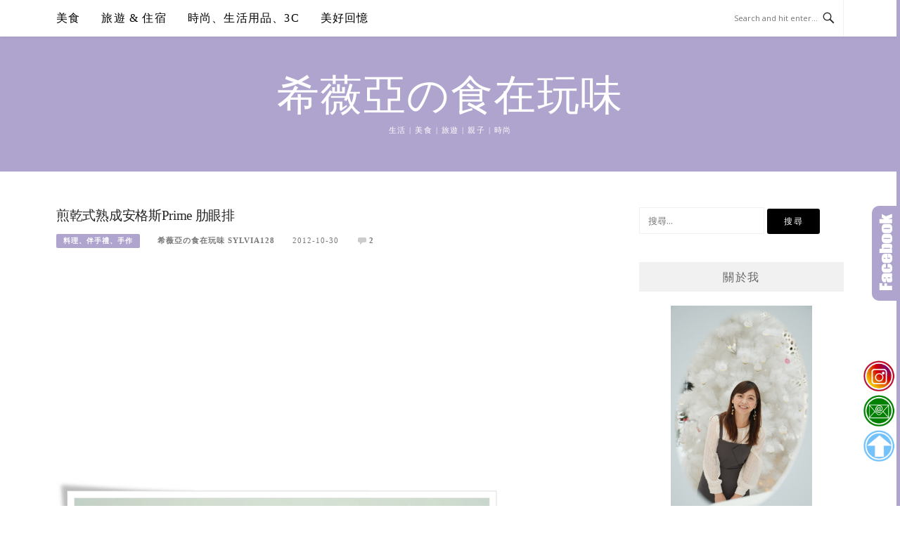

--- FILE ---
content_type: text/html; charset=UTF-8
request_url: https://sylvia128.com/post-64325295/
body_size: 20351
content:
<!DOCTYPE html>
<html lang="zh-TW">
<head>
<meta charset="UTF-8">
<meta name="viewport" content="width=device-width, initial-scale=1">
<link rel="profile" href="https://gmpg.org/xfn/11">
<link rel="pingback" href="https://sylvia128.com/xmlrpc.php">

<title>煎乾式熟成安格斯Prime 肋眼排 @希薇亞の食在玩味</title>
<meta name="description" content="煎乾式熟成安格斯Prime 肋眼排只要花一點時間，就可以煎出美味十足的牛排，使用集鮮的乾式熟成安格斯Prime 肋眼(9盎司)，可以做出與餐廳口感一樣的牛排，真的超級好吃～搭配馬鈴薯泥和雙色甜椒，perfect combo =)食材：美國安格斯Prime肋眼 1片蒜片 2粒「牛排調味」海鹽少許「牛排調味」黑胡椒少許「牛" >
<meta name="keywords" content="安格斯,安格斯Prime 肋眼排,料理、伴手禮、手作,煎乾式熟成安格斯Prime 肋眼排,煎乾式熟成牛肉,牛排,肋眼排,食譜" >
<link rel="canonical" href="https://sylvia128.com/post-64325295/">
<meta name="publisher"   content="希薇亞の食在玩味" >
<meta name="author"  content="希薇亞の食在玩味 sylvia128" >
<link rel="author" href="https://www.facebook.com/sylvia128/" >
<link rel="publisher" href="https://sylvia128.com" >
<META NAME="copyright" CONTENT="Copyright sylvia128.com All rights reserved.">
<link rel="icon" href="https://sylvia128.com/wp-content/uploads/2023/02/photo.jpg" type="image/jpeg" >
<link rel="apple-touch-icon" href="https://sylvia128.com/wp-content/uploads/2023/02/photo.jpg" type="image/jpeg" >
<meta property="og:locale" content="zh_TW" >
<meta property="og:type" content="article" >
<meta property="og:title" content="煎乾式熟成安格斯Prime 肋眼排 @希薇亞の食在玩味" >
<meta property="og:description" content="煎乾式熟成安格斯Prime 肋眼排只要花一點時間，就可以煎出美味十足的牛排，使用集鮮的乾式熟成安格斯Prime 肋眼(9盎司)，可以做出與餐廳口感一樣的牛排，真的超級好吃～搭配馬鈴薯泥和雙色甜椒，perfect combo =)食材：美國安格斯Prime肋眼 1片蒜片 2粒「牛排調味」海鹽少許「牛排調味」黑胡椒少許「牛" >
<meta property="og:url" content="https://sylvia128.com/post-64325295/" >
<meta property="og:site_name" content="希薇亞の食在玩味" >
<meta property="og:updated_time" content="2023-02-20T19:18:44+08:00" >
<meta property="og:image" content="https://sylvia128.com/wp-content/uploads/xuite/64325295-cover600.jpg" >
<meta property="og:image:secure_url"  content="https://sylvia128.com/wp-content/uploads/xuite/64325295-cover600.jpg" >
<meta property="og:image:width" content="600" data-dynamic="true" >
<meta property="og:image:height" content="315" data-dynamic="true">
<meta property="og:image:alt" content="煎乾式熟成安格斯Prime 肋眼排 @ 希薇亞の食在玩味" >
<meta property="og:see_also" content="https://sylvia128.com/post-584828337/">
<meta property="og:see_also" content="https://sylvia128.com/post-314325059/">
<meta property="og:see_also" content="https://sylvia128.com/post-53223997/">
<meta property="og:see_also" content="https://sylvia128.com/post-62563458/">
<meta property="og:see_also" content="https://sylvia128.com/post-60515021/">
<meta property="article:author" content="https://www.facebook.com/sylvia128/" >
<meta property="article:publisher" content="https://www.facebook.com/sylvia128/" >
<meta property="article:tag" content="安格斯" >
<meta property="article:tag" content="安格斯Prime 肋眼排" >
<meta property="article:tag" content="料理、伴手禮、手作" >
<meta property="article:tag" content="煎乾式熟成安格斯Prime 肋眼排" >
<meta property="article:tag" content="煎乾式熟成牛肉" >
<meta property="article:tag" content="牛排" >
<meta property="article:tag" content="肋眼排" >
<meta property="article:tag" content="食譜" >
<meta property="article:section" content="料理、伴手禮、手作" >
<meta property="article:published_time" content="2012-10-30T17:25:22+08:00" >
<meta property="article:modified_time" content="2023-02-20T19:18:44+08:00" >
<meta name="twitter:site" content="@希薇亞の食在玩味" >
<meta name="twitter:card" content="summary_large_image" >
<meta name="twitter:creator" content="https://www.facebook.com/sylvia128/" >
<meta name="twitter:description" content="煎乾式熟成安格斯Prime 肋眼排只要花一點時間，就可以煎出美味十足的牛排，使用集鮮的乾式熟成安格斯Prime 肋眼(9盎司)，可以做出與餐廳口感一樣的牛排，真的超級好吃～搭配馬鈴薯泥和雙色甜椒，perfect combo =)食材：美國安格斯Prime肋眼 1片蒜片 2粒「牛排調味」海鹽少許「牛排調味」黑胡椒少許「牛" >
<meta name="twitter:title" content="煎乾式熟成安格斯Prime 肋眼排 @希薇亞の食在玩味 @ 希薇亞の食在玩味" >
<meta name="twitter:image" content="https://sylvia128.com/wp-content/uploads/xuite/64325295-cover600.jpg" >
<!-----blogimove_preconnect-----><script type="module" src="https://www.gstatic.com/firebasejs/10.8.0/firebase-app.js"></script>
<script type="module" src="https://www.gstatic.com/firebasejs/10.8.0/firebase-messaging.js"></script>
<link rel="manifest" href="https://sylvia128.com/wp-content/plugins/blogimove/fcm/manifest.json">
<script type="module" src="https://sylvia128.com/wp-content/plugins/blogimove/fcm/firebase-script.js"></script>	<style>img:is([sizes="auto" i], [sizes^="auto," i]) { contain-intrinsic-size: 3000px 1500px }</style>
	<link rel='dns-prefetch' href='//fonts.googleapis.com' />
<link rel="alternate" type="application/rss+xml" title="訂閱《希薇亞の食在玩味》&raquo; 資訊提供" href="https://sylvia128.com/feed/" />
<link rel="alternate" type="application/rss+xml" title="訂閱《希薇亞の食在玩味》&raquo; 留言的資訊提供" href="https://sylvia128.com/comments/feed/" />
<link rel="alternate" type="application/rss+xml" title="訂閱《希薇亞の食在玩味 》&raquo;〈煎乾式熟成安格斯Prime 肋眼排〉留言的資訊提供" href="https://sylvia128.com/post-64325295/feed/" />
<script type="text/javascript">
/* <![CDATA[ */
window._wpemojiSettings = {"baseUrl":"https:\/\/s.w.org\/images\/core\/emoji\/15.1.0\/72x72\/","ext":".png","svgUrl":"https:\/\/s.w.org\/images\/core\/emoji\/15.1.0\/svg\/","svgExt":".svg","source":{"concatemoji":"https:\/\/sylvia128.com\/wp-includes\/js\/wp-emoji-release.min.js?ver=6.8.1"}};
/*! This file is auto-generated */
!function(i,n){var o,s,e;function c(e){try{var t={supportTests:e,timestamp:(new Date).valueOf()};sessionStorage.setItem(o,JSON.stringify(t))}catch(e){}}function p(e,t,n){e.clearRect(0,0,e.canvas.width,e.canvas.height),e.fillText(t,0,0);var t=new Uint32Array(e.getImageData(0,0,e.canvas.width,e.canvas.height).data),r=(e.clearRect(0,0,e.canvas.width,e.canvas.height),e.fillText(n,0,0),new Uint32Array(e.getImageData(0,0,e.canvas.width,e.canvas.height).data));return t.every(function(e,t){return e===r[t]})}function u(e,t,n){switch(t){case"flag":return n(e,"\ud83c\udff3\ufe0f\u200d\u26a7\ufe0f","\ud83c\udff3\ufe0f\u200b\u26a7\ufe0f")?!1:!n(e,"\ud83c\uddfa\ud83c\uddf3","\ud83c\uddfa\u200b\ud83c\uddf3")&&!n(e,"\ud83c\udff4\udb40\udc67\udb40\udc62\udb40\udc65\udb40\udc6e\udb40\udc67\udb40\udc7f","\ud83c\udff4\u200b\udb40\udc67\u200b\udb40\udc62\u200b\udb40\udc65\u200b\udb40\udc6e\u200b\udb40\udc67\u200b\udb40\udc7f");case"emoji":return!n(e,"\ud83d\udc26\u200d\ud83d\udd25","\ud83d\udc26\u200b\ud83d\udd25")}return!1}function f(e,t,n){var r="undefined"!=typeof WorkerGlobalScope&&self instanceof WorkerGlobalScope?new OffscreenCanvas(300,150):i.createElement("canvas"),a=r.getContext("2d",{willReadFrequently:!0}),o=(a.textBaseline="top",a.font="600 32px Arial",{});return e.forEach(function(e){o[e]=t(a,e,n)}),o}function t(e){var t=i.createElement("script");t.src=e,t.defer=!0,i.head.appendChild(t)}"undefined"!=typeof Promise&&(o="wpEmojiSettingsSupports",s=["flag","emoji"],n.supports={everything:!0,everythingExceptFlag:!0},e=new Promise(function(e){i.addEventListener("DOMContentLoaded",e,{once:!0})}),new Promise(function(t){var n=function(){try{var e=JSON.parse(sessionStorage.getItem(o));if("object"==typeof e&&"number"==typeof e.timestamp&&(new Date).valueOf()<e.timestamp+604800&&"object"==typeof e.supportTests)return e.supportTests}catch(e){}return null}();if(!n){if("undefined"!=typeof Worker&&"undefined"!=typeof OffscreenCanvas&&"undefined"!=typeof URL&&URL.createObjectURL&&"undefined"!=typeof Blob)try{var e="postMessage("+f.toString()+"("+[JSON.stringify(s),u.toString(),p.toString()].join(",")+"));",r=new Blob([e],{type:"text/javascript"}),a=new Worker(URL.createObjectURL(r),{name:"wpTestEmojiSupports"});return void(a.onmessage=function(e){c(n=e.data),a.terminate(),t(n)})}catch(e){}c(n=f(s,u,p))}t(n)}).then(function(e){for(var t in e)n.supports[t]=e[t],n.supports.everything=n.supports.everything&&n.supports[t],"flag"!==t&&(n.supports.everythingExceptFlag=n.supports.everythingExceptFlag&&n.supports[t]);n.supports.everythingExceptFlag=n.supports.everythingExceptFlag&&!n.supports.flag,n.DOMReady=!1,n.readyCallback=function(){n.DOMReady=!0}}).then(function(){return e}).then(function(){var e;n.supports.everything||(n.readyCallback(),(e=n.source||{}).concatemoji?t(e.concatemoji):e.wpemoji&&e.twemoji&&(t(e.twemoji),t(e.wpemoji)))}))}((window,document),window._wpemojiSettings);
/* ]]> */
</script>
<link rel='stylesheet' id='megamenu-wp-css' href='https://sylvia128.com/wp-content/plugins/easymega/style.css?ver=6.8.1' type='text/css' media='all' />
<style id='megamenu-wp-inline-css' type='text/css'>
.megamenu-wp-desktop #megamenu-wp-page .megamenu-wp .mega-item .mega-content li.mega-content-li { margin-top: 0px; }
</style>
<style id='wp-emoji-styles-inline-css' type='text/css'>

	img.wp-smiley, img.emoji {
		display: inline !important;
		border: none !important;
		box-shadow: none !important;
		height: 1em !important;
		width: 1em !important;
		margin: 0 0.07em !important;
		vertical-align: -0.1em !important;
		background: none !important;
		padding: 0 !important;
	}
</style>
<link rel='stylesheet' id='wp-block-library-css' href='https://sylvia128.com/wp-includes/css/dist/block-library/style.min.css?ver=6.8.1' type='text/css' media='all' />
<style id='wp-block-library-inline-css' type='text/css'>
.has-text-align-justify{text-align:justify;}
</style>
<style id='classic-theme-styles-inline-css' type='text/css'>
/*! This file is auto-generated */
.wp-block-button__link{color:#fff;background-color:#32373c;border-radius:9999px;box-shadow:none;text-decoration:none;padding:calc(.667em + 2px) calc(1.333em + 2px);font-size:1.125em}.wp-block-file__button{background:#32373c;color:#fff;text-decoration:none}
</style>
<link rel='stylesheet' id='mediaelement-css' href='https://sylvia128.com/wp-includes/js/mediaelement/mediaelementplayer-legacy.min.css?ver=4.2.17' type='text/css' media='all' />
<link rel='stylesheet' id='wp-mediaelement-css' href='https://sylvia128.com/wp-includes/js/mediaelement/wp-mediaelement.min.css?ver=6.8.1' type='text/css' media='all' />
<style id='global-styles-inline-css' type='text/css'>
:root{--wp--preset--aspect-ratio--square: 1;--wp--preset--aspect-ratio--4-3: 4/3;--wp--preset--aspect-ratio--3-4: 3/4;--wp--preset--aspect-ratio--3-2: 3/2;--wp--preset--aspect-ratio--2-3: 2/3;--wp--preset--aspect-ratio--16-9: 16/9;--wp--preset--aspect-ratio--9-16: 9/16;--wp--preset--color--black: #000000;--wp--preset--color--cyan-bluish-gray: #abb8c3;--wp--preset--color--white: #ffffff;--wp--preset--color--pale-pink: #f78da7;--wp--preset--color--vivid-red: #cf2e2e;--wp--preset--color--luminous-vivid-orange: #ff6900;--wp--preset--color--luminous-vivid-amber: #fcb900;--wp--preset--color--light-green-cyan: #7bdcb5;--wp--preset--color--vivid-green-cyan: #00d084;--wp--preset--color--pale-cyan-blue: #8ed1fc;--wp--preset--color--vivid-cyan-blue: #0693e3;--wp--preset--color--vivid-purple: #9b51e0;--wp--preset--gradient--vivid-cyan-blue-to-vivid-purple: linear-gradient(135deg,rgba(6,147,227,1) 0%,rgb(155,81,224) 100%);--wp--preset--gradient--light-green-cyan-to-vivid-green-cyan: linear-gradient(135deg,rgb(122,220,180) 0%,rgb(0,208,130) 100%);--wp--preset--gradient--luminous-vivid-amber-to-luminous-vivid-orange: linear-gradient(135deg,rgba(252,185,0,1) 0%,rgba(255,105,0,1) 100%);--wp--preset--gradient--luminous-vivid-orange-to-vivid-red: linear-gradient(135deg,rgba(255,105,0,1) 0%,rgb(207,46,46) 100%);--wp--preset--gradient--very-light-gray-to-cyan-bluish-gray: linear-gradient(135deg,rgb(238,238,238) 0%,rgb(169,184,195) 100%);--wp--preset--gradient--cool-to-warm-spectrum: linear-gradient(135deg,rgb(74,234,220) 0%,rgb(151,120,209) 20%,rgb(207,42,186) 40%,rgb(238,44,130) 60%,rgb(251,105,98) 80%,rgb(254,248,76) 100%);--wp--preset--gradient--blush-light-purple: linear-gradient(135deg,rgb(255,206,236) 0%,rgb(152,150,240) 100%);--wp--preset--gradient--blush-bordeaux: linear-gradient(135deg,rgb(254,205,165) 0%,rgb(254,45,45) 50%,rgb(107,0,62) 100%);--wp--preset--gradient--luminous-dusk: linear-gradient(135deg,rgb(255,203,112) 0%,rgb(199,81,192) 50%,rgb(65,88,208) 100%);--wp--preset--gradient--pale-ocean: linear-gradient(135deg,rgb(255,245,203) 0%,rgb(182,227,212) 50%,rgb(51,167,181) 100%);--wp--preset--gradient--electric-grass: linear-gradient(135deg,rgb(202,248,128) 0%,rgb(113,206,126) 100%);--wp--preset--gradient--midnight: linear-gradient(135deg,rgb(2,3,129) 0%,rgb(40,116,252) 100%);--wp--preset--font-size--small: 13px;--wp--preset--font-size--medium: 20px;--wp--preset--font-size--large: 36px;--wp--preset--font-size--x-large: 42px;--wp--preset--spacing--20: 0.44rem;--wp--preset--spacing--30: 0.67rem;--wp--preset--spacing--40: 1rem;--wp--preset--spacing--50: 1.5rem;--wp--preset--spacing--60: 2.25rem;--wp--preset--spacing--70: 3.38rem;--wp--preset--spacing--80: 5.06rem;--wp--preset--shadow--natural: 6px 6px 9px rgba(0, 0, 0, 0.2);--wp--preset--shadow--deep: 12px 12px 50px rgba(0, 0, 0, 0.4);--wp--preset--shadow--sharp: 6px 6px 0px rgba(0, 0, 0, 0.2);--wp--preset--shadow--outlined: 6px 6px 0px -3px rgba(255, 255, 255, 1), 6px 6px rgba(0, 0, 0, 1);--wp--preset--shadow--crisp: 6px 6px 0px rgba(0, 0, 0, 1);}:where(.is-layout-flex){gap: 0.5em;}:where(.is-layout-grid){gap: 0.5em;}body .is-layout-flex{display: flex;}.is-layout-flex{flex-wrap: wrap;align-items: center;}.is-layout-flex > :is(*, div){margin: 0;}body .is-layout-grid{display: grid;}.is-layout-grid > :is(*, div){margin: 0;}:where(.wp-block-columns.is-layout-flex){gap: 2em;}:where(.wp-block-columns.is-layout-grid){gap: 2em;}:where(.wp-block-post-template.is-layout-flex){gap: 1.25em;}:where(.wp-block-post-template.is-layout-grid){gap: 1.25em;}.has-black-color{color: var(--wp--preset--color--black) !important;}.has-cyan-bluish-gray-color{color: var(--wp--preset--color--cyan-bluish-gray) !important;}.has-white-color{color: var(--wp--preset--color--white) !important;}.has-pale-pink-color{color: var(--wp--preset--color--pale-pink) !important;}.has-vivid-red-color{color: var(--wp--preset--color--vivid-red) !important;}.has-luminous-vivid-orange-color{color: var(--wp--preset--color--luminous-vivid-orange) !important;}.has-luminous-vivid-amber-color{color: var(--wp--preset--color--luminous-vivid-amber) !important;}.has-light-green-cyan-color{color: var(--wp--preset--color--light-green-cyan) !important;}.has-vivid-green-cyan-color{color: var(--wp--preset--color--vivid-green-cyan) !important;}.has-pale-cyan-blue-color{color: var(--wp--preset--color--pale-cyan-blue) !important;}.has-vivid-cyan-blue-color{color: var(--wp--preset--color--vivid-cyan-blue) !important;}.has-vivid-purple-color{color: var(--wp--preset--color--vivid-purple) !important;}.has-black-background-color{background-color: var(--wp--preset--color--black) !important;}.has-cyan-bluish-gray-background-color{background-color: var(--wp--preset--color--cyan-bluish-gray) !important;}.has-white-background-color{background-color: var(--wp--preset--color--white) !important;}.has-pale-pink-background-color{background-color: var(--wp--preset--color--pale-pink) !important;}.has-vivid-red-background-color{background-color: var(--wp--preset--color--vivid-red) !important;}.has-luminous-vivid-orange-background-color{background-color: var(--wp--preset--color--luminous-vivid-orange) !important;}.has-luminous-vivid-amber-background-color{background-color: var(--wp--preset--color--luminous-vivid-amber) !important;}.has-light-green-cyan-background-color{background-color: var(--wp--preset--color--light-green-cyan) !important;}.has-vivid-green-cyan-background-color{background-color: var(--wp--preset--color--vivid-green-cyan) !important;}.has-pale-cyan-blue-background-color{background-color: var(--wp--preset--color--pale-cyan-blue) !important;}.has-vivid-cyan-blue-background-color{background-color: var(--wp--preset--color--vivid-cyan-blue) !important;}.has-vivid-purple-background-color{background-color: var(--wp--preset--color--vivid-purple) !important;}.has-black-border-color{border-color: var(--wp--preset--color--black) !important;}.has-cyan-bluish-gray-border-color{border-color: var(--wp--preset--color--cyan-bluish-gray) !important;}.has-white-border-color{border-color: var(--wp--preset--color--white) !important;}.has-pale-pink-border-color{border-color: var(--wp--preset--color--pale-pink) !important;}.has-vivid-red-border-color{border-color: var(--wp--preset--color--vivid-red) !important;}.has-luminous-vivid-orange-border-color{border-color: var(--wp--preset--color--luminous-vivid-orange) !important;}.has-luminous-vivid-amber-border-color{border-color: var(--wp--preset--color--luminous-vivid-amber) !important;}.has-light-green-cyan-border-color{border-color: var(--wp--preset--color--light-green-cyan) !important;}.has-vivid-green-cyan-border-color{border-color: var(--wp--preset--color--vivid-green-cyan) !important;}.has-pale-cyan-blue-border-color{border-color: var(--wp--preset--color--pale-cyan-blue) !important;}.has-vivid-cyan-blue-border-color{border-color: var(--wp--preset--color--vivid-cyan-blue) !important;}.has-vivid-purple-border-color{border-color: var(--wp--preset--color--vivid-purple) !important;}.has-vivid-cyan-blue-to-vivid-purple-gradient-background{background: var(--wp--preset--gradient--vivid-cyan-blue-to-vivid-purple) !important;}.has-light-green-cyan-to-vivid-green-cyan-gradient-background{background: var(--wp--preset--gradient--light-green-cyan-to-vivid-green-cyan) !important;}.has-luminous-vivid-amber-to-luminous-vivid-orange-gradient-background{background: var(--wp--preset--gradient--luminous-vivid-amber-to-luminous-vivid-orange) !important;}.has-luminous-vivid-orange-to-vivid-red-gradient-background{background: var(--wp--preset--gradient--luminous-vivid-orange-to-vivid-red) !important;}.has-very-light-gray-to-cyan-bluish-gray-gradient-background{background: var(--wp--preset--gradient--very-light-gray-to-cyan-bluish-gray) !important;}.has-cool-to-warm-spectrum-gradient-background{background: var(--wp--preset--gradient--cool-to-warm-spectrum) !important;}.has-blush-light-purple-gradient-background{background: var(--wp--preset--gradient--blush-light-purple) !important;}.has-blush-bordeaux-gradient-background{background: var(--wp--preset--gradient--blush-bordeaux) !important;}.has-luminous-dusk-gradient-background{background: var(--wp--preset--gradient--luminous-dusk) !important;}.has-pale-ocean-gradient-background{background: var(--wp--preset--gradient--pale-ocean) !important;}.has-electric-grass-gradient-background{background: var(--wp--preset--gradient--electric-grass) !important;}.has-midnight-gradient-background{background: var(--wp--preset--gradient--midnight) !important;}.has-small-font-size{font-size: var(--wp--preset--font-size--small) !important;}.has-medium-font-size{font-size: var(--wp--preset--font-size--medium) !important;}.has-large-font-size{font-size: var(--wp--preset--font-size--large) !important;}.has-x-large-font-size{font-size: var(--wp--preset--font-size--x-large) !important;}
:where(.wp-block-post-template.is-layout-flex){gap: 1.25em;}:where(.wp-block-post-template.is-layout-grid){gap: 1.25em;}
:where(.wp-block-columns.is-layout-flex){gap: 2em;}:where(.wp-block-columns.is-layout-grid){gap: 2em;}
:root :where(.wp-block-pullquote){font-size: 1.5em;line-height: 1.6;}
</style>
<link rel='stylesheet' id='blogimove-static-style-css' href='https://sylvia128.com/wp-content/plugins/blogimove/blogimove-static-style.css?ver=1.1' type='text/css' media='all' />
<link rel='stylesheet' id='kk-star-ratings-css' href='https://sylvia128.com/wp-content/plugins/kk-star-ratings/src/core/public/css/kk-star-ratings.min.css?ver=5.4.10.2' type='text/css' media='all' />
<link rel='stylesheet' id='dashicons-css' href='https://sylvia128.com/wp-includes/css/dashicons.min.css?ver=6.8.1' type='text/css' media='all' />
<link rel='stylesheet' id='post-views-counter-frontend-css' href='https://sylvia128.com/wp-content/plugins/post-views-counter/css/frontend.min.css?ver=1.3.12' type='text/css' media='all' />
<link rel='stylesheet' id='boston-fonts-css' href='https://fonts.googleapis.com/css?family=Open+Sans%3A300%2C300i%2C400%2C400i%2C600%2C600i%2C700%2C700i%7CPlayfair+Display%3A400%2C400i%2C700%2C700i&#038;subset=latin%2Clatin-ext' type='text/css' media='all' />
<link rel='stylesheet' id='boston-style-css' href='https://sylvia128.com/wp-content/themes/boston/style.css?ver=6.8.1' type='text/css' media='all' />
<style id='boston-style-inline-css' type='text/css'>
.archive__layout1 .entry-more a:hover {
    border-color: #afa4ce;
    background: #afa4ce;
}
a.entry-category {
    background: #afa4ce;
}
.entry-content a, .comment-content a,
.sticky .entry-title:before,
.search-results .page-title span,
.widget_categories li a,
.footer-widget-area a {
	color: #afa4ce;
}
.entry-footer a {
	color: #afa4ce;
}
@media (min-width: 992px) {
	.main-navigation .current_page_item > a,
	.main-navigation .current-menu-item > a,
	.main-navigation .current_page_ancestor > a,
	.main-navigation .current-menu-ancestor > a {
		color: #afa4ce;
	}
}
</style>
<link rel='stylesheet' id='genericons-css' href='https://sylvia128.com/wp-content/plugins/jetpack/_inc/genericons/genericons/genericons.css?ver=3.1' type='text/css' media='all' />
<link rel='stylesheet' id='boston-norwester-font-css' href='https://sylvia128.com/wp-content/themes/boston/assets/css/font-norwester.css?ver=6.8.1' type='text/css' media='all' />
<link rel='stylesheet' id='jetpack_css-css' href='https://sylvia128.com/wp-content/plugins/jetpack/css/jetpack.css?ver=11.8.4' type='text/css' media='all' />
<link rel='stylesheet' id='dtree.css-css' href='https://sylvia128.com/wp-content/plugins/wp-dtree-30/wp-dtree.min.css?ver=4.4.5' type='text/css' media='all' />
<script type="text/javascript" src="https://sylvia128.com/wp-includes/js/jquery/jquery.min.js?ver=3.7.1" id="jquery-core-js"></script>
<script type="text/javascript" src="https://sylvia128.com/wp-includes/js/jquery/jquery-migrate.min.js?ver=3.4.1" id="jquery-migrate-js"></script>
<script type="text/javascript" id="dtree-js-extra">
/* <![CDATA[ */
var WPdTreeSettings = {"animate":"1","duration":"250","imgurl":"https:\/\/sylvia128.com\/wp-content\/plugins\/wp-dtree-30\/"};
/* ]]> */
</script>
<script type="text/javascript" src="https://sylvia128.com/wp-content/plugins/wp-dtree-30/wp-dtree.min.js?ver=4.4.5" id="dtree-js"></script>
<link rel="https://api.w.org/" href="https://sylvia128.com/wp-json/" /><link rel="alternate" title="JSON" type="application/json" href="https://sylvia128.com/wp-json/wp/v2/posts/1168" /><link rel="EditURI" type="application/rsd+xml" title="RSD" href="https://sylvia128.com/xmlrpc.php?rsd" />
<link rel='shortlink' href='https://sylvia128.com/?p=1168' />
<link rel="alternate" title="oEmbed (JSON)" type="application/json+oembed" href="https://sylvia128.com/wp-json/oembed/1.0/embed?url=https%3A%2F%2Fsylvia128.com%2Fpost-64325295%2F" />
<link rel="alternate" title="oEmbed (XML)" type="text/xml+oembed" href="https://sylvia128.com/wp-json/oembed/1.0/embed?url=https%3A%2F%2Fsylvia128.com%2Fpost-64325295%2F&#038;format=xml" />
<link rel="preload" fetchpriority="high" href="https://sylvia128.com/wp-content/plugins/blogimove/blogimove.css" as="style" id="blogimove-css" type="text/css" media="all" onload="this.onload=null;this.rel='stylesheet'"><noscript><link rel='stylesheet' id='blogimove-css'  href='https://sylvia128.com/wp-content/plugins/blogimove/blogimove.css' type='text/css' media='all' /></noscript><style type="text/css" >.blogimove_hotpost_box-4:hover{box-shadow: 0 0 2px 1px #aface4;}.blogimove_hotpost_box_text-5:after {background: #aface4;}a:hover .blogimove_hotpost_box_text-5{color: #fafafa;}/*字體設定*/
body,.site-branding a{font-family:微軟正黑體;}  
h1,h2,h3,h4,h5,h6 {font-family: "微軟正黑體","Playfair Display", "Open Sans", Georgia, serif;}

/*圖片滿版設定*/
.entry-content img,.entry-thumbnail img{
max-width:100%;
height: auto;
margin-top:5px;
margin-bottom:5px;
}
.entry-thumbnail img{width:100%;}/*精選圖片滿版*/

/*文章內文字體大小設定*/
.entry-content { font-size:1rem;}
/*文章標題字體大小設定*/
.entry-title,.entry-title a{font-size:1.2rem;font-family:微軟正黑體;}


/*網站標題背景顏色設定*/
.site-branding {background-color:#AFA4CE;color:white;}/*橫幅*/
.site-branding a,.site-branding a:hover,.site-branding a:active{color:white;}

.site-title {font-family:微軟正黑體;}/*標題*/
.site-description {font-size:1rem;}/*副標*/
/*側欄小工具視覺設定*/
.widget-title {font-size:1rem}

/*首頁「繼續閱讀」視覺設定*/
.entry-more{color:white;}
.entry-more a:before{content:'繼續閱讀 ';}
.entry-more a{background-color:#AFA4CE;color:white;}
.entry-more a:visited{background-color:#AFA4CE;color: white;}
.entry-more a:link{background-color:#AFA4CE;color: white;}
.entry-more a:hover{background-color:white;color:#AFA4CE;}
/*
.widget-title {background-image:url('');color: black;}
.site-branding {height:360px; padding-top:0px;}
.site-title {visibility: hidden;z-index:1;}
.site-description {visibility: hidden;}
*/

/*內文H2設定*/
.entry-content h2,.post-content h2
{
background-color:#AFA4CE; /* 背景顏色 #eeeeee */
border-left:5px solid gray; /*左側框線寬度(5px)、顏色(green)*/
padding:5px;/*內距(5px)*/
vertical-align:middle; /*垂直置中*/
color:white;font-family:微軟正黑體;/*字顏色*/
font-size:1.2rem;
}
.entry-content h2 a,.post-content h2 a{color:white;}/*內容H2連結顏色*/
/*章節連結*/
.blogimove-blockquote { border:#FF9800 5px solid; border-radius: 30px;background:#AFA4CE; margin:10px;width:100%;}


.featured_posts h2,.featured_posts header{visibility: hidden;background-color: transparent;} /*隱藏精選文章標題*/
/*.featured_posts h2 a{font-size:1rem;}*//*精選文章標題*/
.container {  max-width: 1200px;}  /*網頁內容寬度*/
@media (min-width: 700px) { .content-area {max-width: 900px;}} /*網頁內文寬度*/
.menu  a{font-size:1rem;}  /*選單字體*/
.entry-summary {font-size:1rem;}/*首頁文章摘要文字*/
</style><script type="application/ld+json">{
    "@context": "https://schema.org/",
    "@type": "CreativeWorkSeries",
    "name": "煎乾式熟成安格斯Prime 肋眼排",
    "aggregateRating": {
        "@type": "AggregateRating",
        "ratingValue": "5",
        "bestRating": "5",
        "ratingCount": "1"
    }
}</script>	<style>img#wpstats{display:none}</style>
		
<!-- Global site tag (gtag.js) - Google Analytics V4 -->
<script async src="https://www.googletagmanager.com/gtag/js?id=G-DMRH4BTSVJ"></script>
<script>
  window.dataLayer = window.dataLayer || [];
  function gtag(){dataLayer.push(arguments);}
  gtag('js', new Date());
  gtag('config', 'G-DMRH4BTSVJ');</script>

<!-- Global site tag (gtag.js) - Google Analytics -->
<script async src="https://www.googletagmanager.com/gtag/js?id=G-TP0LKPNY03"></script>
<script>
  window.dataLayer = window.dataLayer || [];
  function gtag(){dataLayer.push(arguments);}
  gtag('js', new Date());
  gtag('config', 'G-TP0LKPNY03');</script>
<script async src="https://pagead2.googlesyndication.com/pagead/js/adsbygoogle.js?client=ca-pub-5398015631621584" crossorigin="anonymous"></script>
</head>

<body class="wp-singular post-template-default single single-post postid-1168 single-format-standard wp-theme-boston right-layout"><div id="fb-root"></div>
<script async defer crossorigin="anonymous" src="https://connect.facebook.net/zh_TW/sdk.js#xfbml=1&version=v22.0" nonce="ZNdl5xVO"></script>
<div id="page" class="site">
	<a class="skip-link screen-reader-text" href="#main">Skip to content</a>

	<header id="masthead" class="site-header" role="banner">
		<div class="site-topbar">
			<div class="container">
				<nav id="site-navigation" class="main-navigation" role="navigation">
					<button class="menu-toggle" aria-controls="primary-menu" aria-expanded="false">Menu</button>
					<div class="menu-%e4%b8%bb%e9%81%b8%e5%96%ae-container"><ul id="primary-menu" class="menu"><li id="menu-item-3777" class="menu-item menu-item-type-taxonomy menu-item-object-category current-post-ancestor menu-item-has-children menu-item-3777"><a href="https://sylvia128.com/category/628480/">美食</a>
<ul class="sub-menu">
	<li id="menu-item-3778" class="menu-item menu-item-type-taxonomy menu-item-object-category menu-item-3778"><a href="https://sylvia128.com/category/628480/3205500/">咖啡館、早午餐、下午茶、甜點、輕食</a></li>
	<li id="menu-item-3779" class="menu-item menu-item-type-taxonomy menu-item-object-category menu-item-3779"><a href="https://sylvia128.com/category/628480/11311327/">無菜單料理</a></li>
	<li id="menu-item-3780" class="menu-item menu-item-type-taxonomy menu-item-object-category menu-item-3780"><a href="https://sylvia128.com/category/628480/3205504/">美墨式：漢堡、排、披薩、輕食類</a></li>
	<li id="menu-item-3781" class="menu-item menu-item-type-taxonomy menu-item-object-category menu-item-3781"><a href="https://sylvia128.com/category/628480/3205503/">義法式：義大利麵、燉飯、披薩、排、酒館類</a></li>
	<li id="menu-item-3782" class="menu-item menu-item-type-taxonomy menu-item-object-category menu-item-3782"><a href="https://sylvia128.com/category/628480/3205502/">日韓式：拉麵、鐵板燒、烤肉、居酒屋</a></li>
	<li id="menu-item-3783" class="menu-item menu-item-type-taxonomy menu-item-object-category menu-item-3783"><a href="https://sylvia128.com/category/628480/6902793/">日韓式：火鍋、吃到飽</a></li>
	<li id="menu-item-3784" class="menu-item menu-item-type-taxonomy menu-item-object-category menu-item-3784"><a href="https://sylvia128.com/category/628480/3205501/">中式、川式、港式</a></li>
	<li id="menu-item-3785" class="menu-item menu-item-type-taxonomy menu-item-object-category menu-item-3785"><a href="https://sylvia128.com/category/628480/6902757/">越南、泰式、南洋、印度料理</a></li>
	<li id="menu-item-3786" class="menu-item menu-item-type-taxonomy menu-item-object-category menu-item-3786"><a href="https://sylvia128.com/category/628480/6136814/">親子餐廳、親子館</a></li>
	<li id="menu-item-3787" class="menu-item menu-item-type-taxonomy menu-item-object-category menu-item-3787"><a href="https://sylvia128.com/category/628480/3254702/">夜市、小吃、速食、平價美食</a></li>
	<li id="menu-item-3788" class="menu-item menu-item-type-taxonomy menu-item-object-category current-post-ancestor current-menu-parent current-post-parent menu-item-3788"><a href="https://sylvia128.com/category/628480/3205499/">料理、伴手禮、手作</a></li>
	<li id="menu-item-3789" class="menu-item menu-item-type-taxonomy menu-item-object-category menu-item-3789"><a href="https://sylvia128.com/category/628480/799266/">異國料理</a></li>
</ul>
</li>
<li id="menu-item-3790" class="menu-item menu-item-type-taxonomy menu-item-object-category menu-item-has-children menu-item-3790"><a href="https://sylvia128.com/category/521856/">旅遊 &amp; 住宿</a>
<ul class="sub-menu">
	<li id="menu-item-3791" class="menu-item menu-item-type-taxonomy menu-item-object-category menu-item-3791"><a href="https://sylvia128.com/category/521856/6190208/">旅館飯店民宿住宿</a></li>
	<li id="menu-item-3792" class="menu-item menu-item-type-taxonomy menu-item-object-category menu-item-3792"><a href="https://sylvia128.com/category/521856/11190168/">澎湖</a></li>
	<li id="menu-item-3793" class="menu-item menu-item-type-taxonomy menu-item-object-category menu-item-3793"><a href="https://sylvia128.com/category/521856/2977024/">台北</a></li>
	<li id="menu-item-3794" class="menu-item menu-item-type-taxonomy menu-item-object-category menu-item-3794"><a href="https://sylvia128.com/category/521856/11255540/">基隆</a></li>
	<li id="menu-item-3795" class="menu-item menu-item-type-taxonomy menu-item-object-category menu-item-3795"><a href="https://sylvia128.com/category/521856/9743492/">苗栗、桃園、新竹</a></li>
	<li id="menu-item-3796" class="menu-item menu-item-type-taxonomy menu-item-object-category menu-item-3796"><a href="https://sylvia128.com/category/521856/7150755/">宜蘭</a></li>
	<li id="menu-item-3797" class="menu-item menu-item-type-taxonomy menu-item-object-category menu-item-3797"><a href="https://sylvia128.com/category/521856/11070016/">花蓮</a></li>
	<li id="menu-item-3798" class="menu-item menu-item-type-taxonomy menu-item-object-category menu-item-3798"><a href="https://sylvia128.com/category/521856/2876894/">台中</a></li>
	<li id="menu-item-3799" class="menu-item menu-item-type-taxonomy menu-item-object-category menu-item-3799"><a href="https://sylvia128.com/category/521856/5466874/">南投</a></li>
	<li id="menu-item-3800" class="menu-item menu-item-type-taxonomy menu-item-object-category menu-item-3800"><a href="https://sylvia128.com/category/521856/2901537/">高雄</a></li>
	<li id="menu-item-3801" class="menu-item menu-item-type-taxonomy menu-item-object-category menu-item-3801"><a href="https://sylvia128.com/category/521856/10314066/">China 中國</a></li>
	<li id="menu-item-3802" class="menu-item menu-item-type-taxonomy menu-item-object-category menu-item-3802"><a href="https://sylvia128.com/category/521856/2944247/">HK、Macau 香港澳門</a></li>
	<li id="menu-item-3803" class="menu-item menu-item-type-taxonomy menu-item-object-category menu-item-3803"><a href="https://sylvia128.com/category/521856/10946865/">Korea 韓國</a></li>
	<li id="menu-item-3804" class="menu-item menu-item-type-taxonomy menu-item-object-category menu-item-3804"><a href="https://sylvia128.com/category/521856/2944248/">Hokkaido 北海道</a></li>
	<li id="menu-item-3805" class="menu-item menu-item-type-taxonomy menu-item-object-category menu-item-3805"><a href="https://sylvia128.com/category/521856/2745779/">US 美國</a></li>
	<li id="menu-item-3806" class="menu-item menu-item-type-taxonomy menu-item-object-category menu-item-3806"><a href="https://sylvia128.com/category/521856/2745776/">Holland 荷蘭</a></li>
	<li id="menu-item-3807" class="menu-item menu-item-type-taxonomy menu-item-object-category menu-item-3807"><a href="https://sylvia128.com/category/521856/2745778/">Germany 德國</a></li>
</ul>
</li>
<li id="menu-item-3808" class="menu-item menu-item-type-taxonomy menu-item-object-category menu-item-has-children menu-item-3808"><a href="https://sylvia128.com/category/741973/">時尚、生活用品、3C</a>
<ul class="sub-menu">
	<li id="menu-item-3809" class="menu-item menu-item-type-taxonomy menu-item-object-category menu-item-3809"><a href="https://sylvia128.com/category/741973/9958247/">嬰幼兒健康食品/用品</a></li>
	<li id="menu-item-3810" class="menu-item menu-item-type-taxonomy menu-item-object-category menu-item-3810"><a href="https://sylvia128.com/category/741973/6159848/">居家生活用品</a></li>
	<li id="menu-item-3811" class="menu-item menu-item-type-taxonomy menu-item-object-category menu-item-3811"><a href="https://sylvia128.com/category/741973/4157438/">保養美妝美髮</a></li>
	<li id="menu-item-3812" class="menu-item menu-item-type-taxonomy menu-item-object-category menu-item-3812"><a href="https://sylvia128.com/category/741973/4157439/">穿搭</a></li>
	<li id="menu-item-3813" class="menu-item menu-item-type-taxonomy menu-item-object-category menu-item-3813"><a href="https://sylvia128.com/category/741973/10272063/">展覽</a></li>
	<li id="menu-item-3814" class="menu-item menu-item-type-taxonomy menu-item-object-category menu-item-3814"><a href="https://sylvia128.com/category/741973/4157429/">3C、繪本、相本書、攝影寫真</a></li>
</ul>
</li>
<li id="menu-item-3815" class="menu-item menu-item-type-taxonomy menu-item-object-category menu-item-3815"><a href="https://sylvia128.com/category/16192/">美好回憶</a></li>
</ul></div>				</nav><!-- #site-navigation -->
								<div class="topbar-search">
										<form action="https://sylvia128.com/" method="get">
					    <input type="text" name="s" id="search" value="" placeholder="Search and hit enter..." />
						<span class="genericon genericon-search"></span>
						<!-- <i class="fa fa-search" aria-hidden="true"></i> -->
					</form>
				</div>
			</div>
		</div>

		<div class="site-branding">
			<div class="container">
									<p class="site-title"><a href="https://sylvia128.com/" rel="home">希薇亞の食在玩味</a></p>
									<p class="site-description">生活 | 美食 | 旅遊 | 親子 | 時尚</p>
											</div>
		</div><!-- .site-branding -->

	 </header><!-- #masthead --><div id="gotop"></div>

	
	
	<div id="content" class="site-content">
		<div class="container">

	<div id="primary" class="content-area">
		<main id="main" class="site-main" role="main">

		
<article id="post-1168" class="post-1168 post type-post status-publish format-standard hentry category-10 tag-dd7fe7d3daa85c746c3578f54a9c8aad tag-642985130e91feb3d16a9abcfd2b2f5e tag-72 tag-0482cd395ca1c50e6c27d6ed582dced2 tag-c3ac8c05c23f35f2e004f25a9a939f8a tag-c0a657d935913ebd1a4f14bb6e0a37db tag-3b5264217937ea8f32b7c0035df189a1 tag-3666e42fcf6d79e4437a82dfb377aa66">

	<header class="entry-header">
		<h1 class="entry-title">煎乾式熟成安格斯Prime 肋眼排</h1>		<div class="entry-meta">
			<span class="entry-cate"><a class="entry-category" href="https://sylvia128.com/category/628480/3205499/">料理、伴手禮、手作</a></span><span class="author vcard"><a class="url fn n" href="https://sylvia128.com/author/sylvia128/">希薇亞の食在玩味 sylvia128</a></span><span class="entry-date"><time class="entry-date published" datetime="2012-10-30T17:25:22+08:00">2012-10-30</time></span><span class="comments-link"><i class="genericon genericon-comment"></i><a href="https://sylvia128.com/post-64325295/#comments">2</a></span>		</div><!-- .entry-meta -->

        
			</header><!-- .entry-header -->

	<div class="entry-content">
		<div style="min-width: 300px; min-height:400px;"><script async src="https://pagead2.googlesyndication.com/pagead/js/adsbygoogle.js?client=ca-pub-5398015631621584"
     crossorigin="anonymous"></script>
<!-- 01標題下方多媒體廣告 -->
<ins class="adsbygoogle"
     style="display:block;margin:10px 0px;"
     data-ad-client="ca-pub-5398015631621584"
     data-ad-slot="7334032675"
     data-ad-format="auto"
     data-full-width-responsive="true"></ins>
<script>
     (adsbygoogle = window.adsbygoogle || []).push({});
</script></div><script src="https://d.line-scdn.net/r/web/social-plugin/js/thirdparty/loader.min.js" defer ></script><p><a href="//sylvia128.com/wp-content/uploads/xuite/5848052-239779097_l.jpg" target="_blank" rel="noopener"><img decoding="async" border="0" src="//sylvia128.com/wp-content/uploads/xuite/5848052-239779097_l.jpg" /></a><br /><a href="//sylvia128.com/wp-content/uploads/xuite/5848052-239779107_l.jpg" target="_blank" rel="noopener"><img decoding="async" border="0" src="//sylvia128.com/wp-content/uploads/xuite/5848052-239779107_l.jpg" /></a></p>
<p><span style="font-size: 12pt;"><strong>煎乾式熟成安格斯Prime 肋眼排</strong></span></p>
<p><span style="font-size: 12pt;">只要花一點時間，就可以煎出美味十足的牛排，&nbsp;</span></p>
<p><span style="font-size: 12pt;">使用集鮮的乾式熟成安格斯Prime 肋眼(9盎司)，&nbsp;</span></p>
<p><span style="font-size: 12pt;">可以做出與餐廳口感一樣的牛排，&nbsp;</span></p>
<p><span style="font-size: 12pt;">真的超級好吃～&nbsp;</span></p>
<p><span style="font-size: 12pt;">搭配馬鈴薯泥和雙色甜椒，perfect combo =)</span></p>
<p>&nbsp;</p><script async src="https://pagead2.googlesyndication.com/pagead/js/adsbygoogle.js?client=ca-pub-5398015631621584"
     crossorigin="anonymous"></script>
<!-- 02文章內多媒體廣告 -->
<ins class="adsbygoogle"
     style="display:block;margin:10px 0px;"
     data-ad-client="ca-pub-5398015631621584"
     data-ad-slot="7652762728"
     data-ad-format="auto"
     data-full-width-responsive="true"></ins>
<script>
     (adsbygoogle = window.adsbygoogle || []).push({});
</script>
<p><strong><span style="font-size: 12pt;">食材：</span></strong></p>
<p><span style="font-size: 12pt;">美國安格斯Prime肋眼 1片</span></p>
<p><span style="font-size: 12pt;">蒜片 2粒</span></p>
<p><span style="font-size: 12pt;">「牛排調味」海鹽少許</span></p>
<p><span style="font-size: 12pt;">「牛排調味」黑胡椒少許</span></p>
<p><span style="font-size: 12pt;">「牛排調味」牛油少許</span></p>
<p><span style="font-size: 12pt;">彩色椒 2顆</span></p>
<p><span style="font-size: 12pt;">馬鈴薯泥 1顆</span></p>
<p><span style="font-size: 12pt;">豌豆 適量</span></p>
<p><span style="font-size: 12pt;">洋蔥 半顆</span></p>
<p><span style="font-size: 12pt;">蒜末 1小匙</span></p>
<p><span style="font-size: 12pt;">辣椒 1根</span></p>
<p><span style="font-size: 12pt;">香菜 1支</span></p>
<p><span style="font-size: 12pt;">「馬鈴薯泥調味」鹽適量</span></p>
<p>&nbsp;</p>
<p><strong><span style="font-size: 12pt;">作法：</span></strong></p><script async src="https://pagead2.googlesyndication.com/pagead/js/adsbygoogle.js?client=ca-pub-5398015631621584"
     crossorigin="anonymous"></script>
<ins class="adsbygoogle"
     style="display:block; text-align:center;margin:10px 0px;"
     data-ad-layout="in-article"
     data-ad-format="fluid"
     data-ad-client="ca-pub-5398015631621584"
     data-ad-slot="7457321609"></ins>
<script>
     (adsbygoogle = window.adsbygoogle || []).push({});
</script>
<p><span style="font-size: 12pt;">1 將真空包的牛排放到室溫退冰，大概60分鐘左右，接著清修肋眼的乾化邊緣。</span></p>
<p><span style="font-size: 12pt;">2 使用不沾鍋，不用放任何油，等鍋子熱了直接用中大火乾煎，</span></p>
<p><span style="font-size: 12pt;">各面煎約30秒表面微焦，不用全熟為了避免肉質過老。</span></p>
<p><span style="font-size: 12pt;">3 牛排煎好了，抹上一點點牛油，灑一點胡椒粉和海鹽巴調味。</span></p>
<p><span style="font-size: 12pt;">4 鍋子裡有煎出來的牛排油，拿來煎蒜片和清炒雙色甜青椒。</span></p>
<p><span style="font-size: 12pt;">5 馬鈴薯泥加入豌豆有使用蒜末、辣椒、洋蔥丁、香菜、鹽巴，</span></p>
<p><span style="font-size: 12pt;">一起用適量的油炒香，可以讓馬鈴薯泥一面不動得讓它變金黃色帶微脆。</span></p>
<p>&nbsp;</p>
<p><strong><span style="font-size: 12pt;">小撇步：</span></strong></p>
<p><span style="font-size: 12pt;">炒馬鈴薯泥一面不動的讓它微脆要注意不要太久，要不然會變焦。</span></p>
<p><span style="font-size: 12pt;">希望多點金黃色的微脆口感，用小火記得攪拌一下再繼續煎它。</span></p>
<div id='blogimove_localbusiness_mystar'>
<p><a id="評論" name="評論"  rel="nofollow"></a></p>
<div class="blogimove-archorlist" style="background-color:#ffffff;border-color:#afa4ce">
<details open>
<summary class="blogimove-archorlist-title" style="background-color:#afa4ce;color:#fafafa">章節連結</summary>
<ul class="blogimove-archorlist-text" style="list-style-type:cjk-ideographic;color:#afa4ce;background-color:#ffffff" >
<li class="blogimove-anchorlist-item" style="list-style-type:cjk-ideographic;color:#afa4ce;background-color:#ffffff"><a href="#評論" style="background-color:#ffffff;color:#afa4ce"  rel="nofollow">評論</a></li>
</ul>
</details>
</div>
<h2>評論</h2>
<div style="display: flex;flex-wrap: wrap;margin:10px 0px; vertical-align: middle;">
<div style="font-size:1.5rem;display: float;background-color:#EC6A37;color:white;width:50px;height:50px;text-align:center;border-radius:5px;vertical-align:middle;line-height:50px;">5</div>
<div style="flex:40%;margin:0px 10px;  max-width:300px;">
<div style="display: block;">

<div class="kk-star-ratings kksr-auto kksr-align-left kksr-valign-middle"
    data-payload='{&quot;align&quot;:&quot;left&quot;,&quot;id&quot;:&quot;1168&quot;,&quot;slug&quot;:&quot;default&quot;,&quot;valign&quot;:&quot;middle&quot;,&quot;ignore&quot;:&quot;&quot;,&quot;reference&quot;:&quot;auto&quot;,&quot;class&quot;:&quot;&quot;,&quot;count&quot;:&quot;1&quot;,&quot;legendonly&quot;:&quot;&quot;,&quot;readonly&quot;:&quot;&quot;,&quot;score&quot;:&quot;5&quot;,&quot;starsonly&quot;:&quot;&quot;,&quot;best&quot;:&quot;5&quot;,&quot;gap&quot;:&quot;5&quot;,&quot;greet&quot;:&quot;&quot;,&quot;legend&quot;:&quot;5\/5 - (1 vote)&quot;,&quot;size&quot;:&quot;24&quot;,&quot;title&quot;:&quot;煎乾式熟成安格斯Prime 肋眼排&quot;,&quot;width&quot;:&quot;142.5&quot;,&quot;_legend&quot;:&quot;{score}\/{best} - ({count} {votes})&quot;,&quot;font_factor&quot;:&quot;1.25&quot;}'>
            
<div class="kksr-stars">
    
<div class="kksr-stars-inactive">
            <div class="kksr-star" data-star="1" style="padding-right: 5px">
            

<div class="kksr-icon" style="width: 24px; height: 24px;"></div>
        </div>
            <div class="kksr-star" data-star="2" style="padding-right: 5px">
            

<div class="kksr-icon" style="width: 24px; height: 24px;"></div>
        </div>
            <div class="kksr-star" data-star="3" style="padding-right: 5px">
            

<div class="kksr-icon" style="width: 24px; height: 24px;"></div>
        </div>
            <div class="kksr-star" data-star="4" style="padding-right: 5px">
            

<div class="kksr-icon" style="width: 24px; height: 24px;"></div>
        </div>
            <div class="kksr-star" data-star="5" style="padding-right: 5px">
            

<div class="kksr-icon" style="width: 24px; height: 24px;"></div>
        </div>
    </div>
    
<div class="kksr-stars-active" style="width: 142.5px;">
            <div class="kksr-star" style="padding-right: 5px">
            

<div class="kksr-icon" style="width: 24px; height: 24px;"></div>
        </div>
            <div class="kksr-star" style="padding-right: 5px">
            

<div class="kksr-icon" style="width: 24px; height: 24px;"></div>
        </div>
            <div class="kksr-star" style="padding-right: 5px">
            

<div class="kksr-icon" style="width: 24px; height: 24px;"></div>
        </div>
            <div class="kksr-star" style="padding-right: 5px">
            

<div class="kksr-icon" style="width: 24px; height: 24px;"></div>
        </div>
            <div class="kksr-star" style="padding-right: 5px">
            

<div class="kksr-icon" style="width: 24px; height: 24px;"></div>
        </div>
    </div>
</div>
                

<div class="kksr-legend" style="font-size: 19.2px;">
            5/5 - (1 vote)    </div>
    </div>
</div>
<div style="display: block;font-size:12px;color:gray;margin-top:5px;">1位網友投票評論</div>
</div>
<div style="flex:40%;margin:0px 10px;padding-left:10px;font-size:14px;color:gray;border-left: 1px solid #D5D5D8;"><strong style="font-size:1.1rem;">關於本文評論的商家、商品、景點、議題、方法，你給幾顆星呢？</strong><BR>歡迎一起點擊星號參與評論唷！</div>
</div><script async src="https://pagead2.googlesyndication.com/pagead/js/adsbygoogle.js?client=ca-pub-5398015631621584"
     crossorigin="anonymous"></script>
<!-- 02文章內多媒體廣告 -->
<ins class="adsbygoogle"
     style="display:block;margin:10px 0px;"
     data-ad-client="ca-pub-5398015631621584"
     data-ad-slot="7652762728"
     data-ad-format="auto"
     data-full-width-responsive="true"></ins>
<script>
     (adsbygoogle = window.adsbygoogle || []).push({});
</script>
<div class="line-it-button" data-lang="zh_Hant" data-type="share-a" data-url="https://sylvia128.com/post-64325295/" style="display: inline-block;"></div><span style="font-size:0.9em;text-align:center;vertical-align:top;line-height:1.3em;"></span><div class="line-it-button" data-lang="zh_Hant" data-type="friend" data-lineid="@sylviac128" data-count="true" data-home="true" style="display: inline-block;"></div><span style="font-size:0.9em;text-align:center;vertical-align:top;line-height:1.3em;"></span><div class="line-it-button" data-lang="zh_Hant" data-type="like" data-url="https://sylvia128.com/post-64325295/" data-share="true" data-lineid="@sylviac128" style="display: inline-block;"></div><span style="font-size:0.9em;text-align:center;vertical-align:top;line-height:1.3em;"></span><div class="fb-like" data-href="https://www.facebook.com/sylvia128/" data-layout="button_count" data-action="like" data-show-faces="false" data-share="false" style="display: inline-block;font-size:0.8em;text-align:center;vertical-align:top;line-height:1.2em;"></div><span style="font-size:0.9em;text-align:center;vertical-align:top;line-height:1.3em;">按讚加入粉絲團</span><div class="fb-share-button" href="https://sylvia128.com/post-64325295/" data-layout="button" style="display: inline-block;font-size:0.8em;text-align:center;vertical-align:top;line-height:1.2em;"></div><span style="font-size:0.9em;text-align:center;vertical-align:top;line-height:1.3em;"></span><div class="fb-save" data-uri="https://sylvia128.com/post-64325295/" data-size="small" style="display: inline-block;font-size:0.8em;text-align:center;vertical-align:top;line-height:1.2em;"></div><span style="font-size:0.9em;text-align:center;vertical-align:top;line-height:1.3em;"></span><BR><h3>延伸閱讀</h3><ul><li ><a href="https://sylvia128.com/umamicola/" rel="bookmark" title="延伸閱讀：日本製 UMAMI COLA 粉紅可樂，日常的小確幸！精釀麴甘酒氣泡飲">日本製 UMAMI COLA 粉紅可樂，日常的小確幸！精釀麴甘酒氣泡飲</a></li> 
<li ><a href="https://sylvia128.com/gongliao/" rel="bookmark" title="延伸閱讀：品味貢寮開蘭小旅行。阿松檳榔烘焙坊、雞母嶺野餐與一八九漁舖的慢旅時光！貢寮景點">品味貢寮開蘭小旅行。阿松檳榔烘焙坊、雞母嶺野餐與一八九漁舖的慢旅時光！貢寮景點</a></li> 
<li ><a href="https://sylvia128.com/blackbamboo/" rel="bookmark" title="延伸閱讀：彰化黑竹園雞腳凍，冰鎮滷味的老字號魅力！宅配滷味美食推薦">彰化黑竹園雞腳凍，冰鎮滷味的老字號魅力！宅配滷味美食推薦</a></li> 
<li ><a href="https://sylvia128.com/luyimutton/" rel="bookmark" title="延伸閱讀：爐憶北港紅燒羊肉爐，喚醒美好的圍爐記憶！網路團購冷凍羊肉爐料理包推薦！">爐憶北港紅燒羊肉爐，喚醒美好的圍爐記憶！網路團購冷凍羊肉爐料理包推薦！</a></li> 
<li ><a href="https://sylvia128.com/post-589275904/" rel="bookmark" title="延伸閱讀：【新北板橋區】美好天蒔作坊複合式農創空間。讓手作療癒心靈與生活！植系香氛蠟燭、植萃環保手皂 親子手作課程體驗">【新北板橋區】美好天蒔作坊複合式農創空間。讓手作療癒心靈與生活！植系香氛蠟燭、植萃環保手皂 親子手作課程體驗</a></li> 
<li ><a href="https://sylvia128.com/post-62563458/" rel="bookmark" title="延伸閱讀：Fish fillet with baby Bok Choy 清江菜炒鯛魚片">Fish fillet with baby Bok Choy 清江菜炒鯛魚片</a></li> 
</ul><script async src="https://pagead2.googlesyndication.com/pagead/js/adsbygoogle.js?client=ca-pub-5398015631621584"
     crossorigin="anonymous"></script>
<!-- 04文章末多媒體廣告 -->
<ins class="adsbygoogle"
     style="display:block;margin:10px 0px;"
     data-ad-client="ca-pub-5398015631621584"
     data-ad-slot="5919210352"
     data-ad-format="auto"
     data-full-width-responsive="true"></ins>
<script>
     (adsbygoogle = window.adsbygoogle || []).push({});
</script><script async src="https://pagead2.googlesyndication.com/pagead/js/adsbygoogle.js?client=ca-pub-5398015631621584"
     crossorigin="anonymous"></script>
<ins class="adsbygoogle"
     style="display:block;margin:10px 0px;"
     data-ad-format="autorelaxed"
     data-ad-client="ca-pub-5398015631621584"
     data-ad-slot="4831158265"></ins>
<script>
     (adsbygoogle = window.adsbygoogle || []).push({});
</script><div class="post-views content-post post-1168 entry-meta">
				<span class="post-views-icon dashicons dashicons-chart-bar"></span> <span class="post-views-label">Post Views:</span> <span class="post-views-count">1,969</span>
			</div>	</div><!-- .entry-content -->

	<footer class="entry-footer">
		<span class="cat-links">Posted in <a href="https://sylvia128.com/category/628480/3205499/" rel="category tag">料理、伴手禮、手作</a></span><span class="tags-links">Tagged <a href="https://sylvia128.com/tag/dd7fe7d3daa85c746c3578f54a9c8aad/" rel="tag">安格斯</a>, <a href="https://sylvia128.com/tag/642985130e91feb3d16a9abcfd2b2f5e/" rel="tag">安格斯Prime 肋眼排</a>, <a href="https://sylvia128.com/tag/%e6%96%99%e7%90%86%e3%80%81%e4%bc%b4%e6%89%8b%e7%a6%ae%e3%80%81%e6%89%8b%e4%bd%9c/" rel="tag">料理、伴手禮、手作</a>, <a href="https://sylvia128.com/tag/0482cd395ca1c50e6c27d6ed582dced2/" rel="tag">煎乾式熟成安格斯Prime 肋眼排</a>, <a href="https://sylvia128.com/tag/c3ac8c05c23f35f2e004f25a9a939f8a/" rel="tag">煎乾式熟成牛肉</a>, <a href="https://sylvia128.com/tag/c0a657d935913ebd1a4f14bb6e0a37db/" rel="tag">牛排</a>, <a href="https://sylvia128.com/tag/3b5264217937ea8f32b7c0035df189a1/" rel="tag">肋眼排</a>, <a href="https://sylvia128.com/tag/3666e42fcf6d79e4437a82dfb377aa66/" rel="tag">食譜</a></span>	</footer><!-- .entry-footer -->
</article><!-- #post-## -->

<div id="comments" class="comments-area">

			<div class="comments-title">
			<span class="comment_number_count">
			2 comments			</span>
					</div>

		
		<ol class="comment-list">
					<li id="comment-921" class="comment even thread-even depth-1">
			<article id="div-comment-921" class="comment-body">
				<footer class="comment-meta">
					<div class="comment-author vcard">
						<img alt='' src='https://secure.gravatar.com/avatar/e3ad2710fad1cd2f8e4ef69b76848669e2aa46336d708e8d95f8781e807cede5?s=42&#038;d=mm&#038;r=g' srcset='https://secure.gravatar.com/avatar/e3ad2710fad1cd2f8e4ef69b76848669e2aa46336d708e8d95f8781e807cede5?s=84&#038;d=mm&#038;r=g 2x' class='avatar avatar-42 photo' height='42' width='42' decoding='async'/>						<b class="fn">羅賴把</b><span class="says">表示:</span>					</div><!-- .comment-author -->

					<div class="comment-metadata">
						<a href="https://sylvia128.com/post-64325295/#comment-921"><time datetime="2012-11-10T01:52:01+08:00">2012-11-1001:52:01</time></a>					</div><!-- .comment-metadata -->

									</footer><!-- .comment-meta -->

				<div class="comment-content">
					<p>輕鬆上桌 真方便~</p>
				</div><!-- .comment-content -->

							</article><!-- .comment-body -->
		</li><!-- #comment-## -->
		<li id="comment-922" class="comment odd alt thread-odd thread-alt depth-1">
			<article id="div-comment-922" class="comment-body">
				<footer class="comment-meta">
					<div class="comment-author vcard">
						<img alt='' src='https://secure.gravatar.com/avatar/?s=42&#038;d=mm&#038;r=g' srcset='https://secure.gravatar.com/avatar/?s=84&#038;d=mm&#038;r=g 2x' class='avatar avatar-42 photo avatar-default' height='42' width='42' decoding='async'/>						<b class="fn">Sylvia</b><span class="says">表示:</span>					</div><!-- .comment-author -->

					<div class="comment-metadata">
						<a href="https://sylvia128.com/post-64325295/#comment-922"><time datetime="2012-11-12T13:07:40+08:00">2012-11-1213:07:40</time></a>					</div><!-- .comment-metadata -->

									</footer><!-- .comment-meta -->

				<div class="comment-content">
					<p>真的！</p>
<p>不用花很多時間準備食材<img src="http://s.blog.xuite.net/_image/emotion/yoci/m59.gif" alt="" width="50" height="50" border="0" /></p>
				</div><!-- .comment-content -->

							</article><!-- .comment-body -->
		</li><!-- #comment-## -->
		</ol><!-- .comment-list -->

		
				<p class="no-comments">Comments are closed.</p>
	
</div><!-- #comments -->

		</main><!-- #main -->
	</div><!-- #primary -->


<aside id="secondary" class="sidebar widget-area" role="complementary">
	<section id="search-2" class="widget widget_search"><form role="search" method="get" class="search-form" action="https://sylvia128.com/">
				<label>
					<span class="screen-reader-text">搜尋關鍵字:</span>
					<input type="search" class="search-field" placeholder="搜尋..." value="" name="s" />
				</label>
				<input type="submit" class="search-submit" value="搜尋" />
			</form></section><section id="text-2" class="widget widget_text"><div class="widget-title">關於我</div>			<div class="textwidget"><p><img loading="lazy" decoding="async" class="wp-image-7441 aligncenter" src="https://sylvia128.com/wp-content/uploads/2024/04/Header__59088927.jpg" alt="" width="201" height="302" /></p>
<p>喜歡透過鏡頭，捕捉有溫度的畫面，記錄生活、美食、旅遊的點滴。用照片與文字分享日常生活中的每個細節、每個感動。人的記憶力很有限，唯有照片才能讓瞬間的感動，成為永恆的記憶。</p>
<p>邀稿請來信：<br />
Email：<a href="/cdn-cgi/l/email-protection#cdbeb4a1bba4ac92acb9a5a8a3ac8db4aca5a2a2e3aea2a0"> <span class="__cf_email__" data-cfemail="f5868c99839c94aa94819d909b94b58c949d9a9adb969a98">[email&#160;protected]</span></a><br />
Line ID：sylviac128</p>
<p>使用的相機：Sony A6300<br />
圖片與文字：希薇亞 &amp; 樂爸</p>
</div>
		</section><section id="blogimovemyadsense-2" class="widget widget_blogimovemyadsense"><script data-cfasync="false" src="/cdn-cgi/scripts/5c5dd728/cloudflare-static/email-decode.min.js"></script><script async src="https://pagead2.googlesyndication.com/pagead/js/adsbygoogle.js?client=ca-pub-5398015631621584"
     crossorigin="anonymous"></script>
<!-- 6-1側欄多媒體廣告 -->
<ins class="adsbygoogle"
     style="display:block"
     data-ad-client="ca-pub-5398015631621584"
     data-ad-slot="3521946028"
     data-ad-format="auto"
     data-full-width-responsive="true"></ins>
<script>
     (adsbygoogle = window.adsbygoogle || []).push({});
</script></section><section id="wpdt-categories-widget-2" class="widget wpdt-categories"><div class="widget-title">分類</div><div class="dtree"><span class='oclinks oclinks_cat' id='oclinks_cat1'><a href='javascript:cat1.openAll();' title='展開全部'>展開全部</a><span class='oclinks_sep oclinks_sep_cat' id='oclinks_sep_cat1'> | </span><a href='javascript:cat1.closeAll();' title='收合全部'>收合全部</a></span>

<script type='text/javascript'>
/* <![CDATA[ */
try{
if(document.getElementById && document.getElementById('oclinks_cat1')){document.getElementById('oclinks_cat1').style.display = 'block';}
var cat1 = new wpdTree('cat1', 'https://sylvia128.com/','0');
cat1.config.useLines=1;
cat1.config.useIcons=0;
cat1.config.closeSameLevel=1;
cat1.config.folderLinks=0;
cat1.config.useSelection=0;
cat1.a(0,'root','','','','','');
cat1.a(-23,-4757,'3C、繪本、相本書、攝影寫真','','category/741973/4157429/','','');
cat1.a(-29,-4756,'China 中國','','category/521856/10314066/','','');
cat1.a(-31,-4756,'Germany 德國','','category/521856/2745778/','','');
cat1.a(-28,-4756,'HK、Macau 香港澳門','','category/521856/2944247/','','');
cat1.a(-38,-4756,'Hokkaido 北海道','','category/521856/2944248/','','');
cat1.a(-36,-4756,'Holland 荷蘭','','category/521856/2745776/','','');
cat1.a(-26,-4756,'Korea 韓國','','category/521856/10946865/','','');
cat1.a(-34,-4756,'US 美國','','category/521856/2745779/','','');
cat1.a(-4,-4755,'中式、川式、港式','','category/628480/3205501/','','');
cat1.a(-12,-4757,'保養美妝美髮','','category/741973/4157438/','','');
cat1.a(-33,-4756,'南投','','category/521856/5466874/','','');
cat1.a(-32,-4756,'台中','','category/521856/2876894/','','');
cat1.a(-3,-4756,'台北','','category/521856/2977024/','','');
cat1.a(-6,-4755,'咖啡館、早午餐、下午茶、甜點、輕食','','category/628480/3205500/','','');
cat1.a(-18,-4756,'基隆','','category/521856/11255540/','','');
cat1.a(-21,-4755,'夜市、小吃、速食、平價美食','','category/628480/3254702/','','');
cat1.a(-15,-4757,'嬰幼兒健康食品/用品','','category/741973/9958247/','','');
cat1.a(-13,-4756,'宜蘭','','category/521856/7150755/','','');
cat1.a(-27,-4757,'展覽','','category/741973/10272063/','','');
cat1.a(-10,-4755,'料理、伴手禮、手作','','category/628480/3205499/','','');
cat1.a(-4756,0,'旅遊 &amp; 住宿','','category/521856/','','');
cat1.a(-11,-4756,'旅館飯店民宿住宿','','category/521856/6190208/','','');
cat1.a(-30,-4758,'日常生活','Daily Life 生活','category/16192/799268/','','');
cat1.a(-9,-4755,'日韓式：拉麵、鐵板燒、烤肉、居酒屋','','category/628480/3205502/','','');
cat1.a(-8,-4755,'日韓式：火鍋、吃到飽','','category/628480/6902793/','','');
cat1.a(-4757,0,'時尚、生活用品、3C','','category/741973/','','');
cat1.a(-1,0,'未分類','','category/%e6%9c%aa%e5%88%86%e9%a1%9e/','','');
cat1.a(-20,-4756,'澎湖','','category/521856/11190168/','','');
cat1.a(-7,-4755,'無菜單料理','','category/628480/11311327/','','');
cat1.a(-16,-4757,'生活用品','','category/741973/6159848/','','');
cat1.a(-37,-4755,'異國料理','','category/628480/799266/','','');
cat1.a(-22,-4757,'穿搭','','category/741973/4157439/','','');
cat1.a(-24,-4755,'美墨式：漢堡、排、披薩、輕食類','','category/628480/3205504/','','');
cat1.a(-4758,0,'美好回憶','','category/16192/','','');
cat1.a(-4755,0,'美食','','category/628480/','','');
cat1.a(-14,-4755,'義法式：義大利麵、燉飯、披薩、排、酒館類','','category/628480/3205503/','','');
cat1.a(-25,-4756,'花蓮','','category/521856/11070016/','','');
cat1.a(-5,-4756,'苗栗、桃園、新竹','','category/521856/9743492/','','');
cat1.a(-17,-4755,'親子餐廳、親子館','','category/628480/6136814/','','');
cat1.a(-19,-4755,'越南、泰式、南洋、印度料理','','category/628480/6902757/','','');
cat1.a(-35,-4756,'高雄','','category/521856/2901537/','','');
document.write(cat1);
}catch(e){} /* ]]> */
</script>

<script type='text/javascript'>
/* <![CDATA[ */
try{
cat1.openTo('-10', true); /*get the category*/
}catch(e){} /* ]]> */
</script>
</div></section><section id="blogimovega4hotpost-2" class="widget widget_blogimovega4hotpost"><div class="widget-title">熱門文章</div><ul></ul></section><section id="blogimovemyadsense-3" class="widget widget_blogimovemyadsense"><script async src="https://pagead2.googlesyndication.com/pagead/js/adsbygoogle.js?client=ca-pub-5398015631621584"
     crossorigin="anonymous"></script>
<!-- 6-1側欄多媒體廣告 -->
<ins class="adsbygoogle"
     style="display:block"
     data-ad-client="ca-pub-5398015631621584"
     data-ad-slot="3521946028"
     data-ad-format="auto"
     data-full-width-responsive="true"></ins>
<script>
     (adsbygoogle = window.adsbygoogle || []).push({});
</script></section><section id="blogimovega4realtimepost-2" class="widget widget_blogimovega4realtimepost"><div class="widget-title">即時熱門文章</div><ul><li class="blogimove_hotpost_box-5"><a href="https://sylvia128.com/post-587319788/" rel="bookmark" title="即時熱門文章：【台北內湖區】三元花園韓式餐廳(台北潭美店)，道地的韓式料理。Samwon Garden首爾米其林推薦內湖餐廳韓式料理"><div class="blogimove_hotpost_box_image-5"><img title="即時熱門文章：【台北內湖區】三元花園韓式餐廳(台北潭美店)，道地的韓式料理。Samwon Garden首爾米其林推薦內湖餐廳韓式料理"  width="128" height="67" src="https://sylvia128.com/wp-content/uploads/xuite/587319788-cover600.jpg" class="lazyload blogimove_hotpost_box_image-5 wp-post-image" alt="煎乾式熟成安格斯Prime 肋眼排 @希薇亞の食在玩味" decoding="async" loading="lazy" /></div><div class="blogimove_hotpost_box_text-5">【台北內湖區】三元花園韓式餐廳(台北潭美店)，道地的韓式料理。Samwon Garden首爾米其林推薦內湖餐廳韓式料理</div></a></li> 
</ul></section><section id="blogimoverecentpost-2" class="widget widget_blogimoverecentpost"><div class="widget-title">近期文章</div><ul><li ><a href="https://sylvia128.com/locallocalpark/" rel="bookmark" title="網站近期文章：【信義安和早午餐】Local Local Park 敦南的舒服早午餐日常！從早餐到微醺的泰式餐酒館！">【信義安和早午餐】Local Local Park 敦南的舒服早午餐日常！從早餐到微醺的泰式餐酒館！</a></li> 
<li ><a href="https://sylvia128.com/sofach/" rel="bookmark" title="網站近期文章：桃園龜山沙發推薦｜所丘家居桃園龜山門市。台灣手工客製化沙發，打造客廳的靈魂">桃園龜山沙發推薦｜所丘家居桃園龜山門市。台灣手工客製化沙發，打造客廳的靈魂</a></li> 
<li ><a href="https://sylvia128.com/torichikara/" rel="bookmark" title="網站近期文章：【中山區無菜單料理】鳥力 TORICHIKARA，燒鳥與割烹交織的日式味覺旅程">【中山區無菜單料理】鳥力 TORICHIKARA，燒鳥與割烹交織的日式味覺旅程</a></li> 
<li ><a href="https://sylvia128.com/sushikou/" rel="bookmark" title="網站近期文章：【大安區無菜單料理】鮨崤壽司無菜單料理，來感受鮨崤真摯的味道、尋找壽司之美！500 盤美食評鑑、台北忠孝復興日式無菜單料理推薦">【大安區無菜單料理】鮨崤壽司無菜單料理，來感受鮨崤真摯的味道、尋找壽司之美！500 盤美食評鑑、台北忠孝復興日式無菜單料理推薦</a></li> 
<li ><a href="https://sylvia128.com/fufuuhome/" rel="bookmark" title="網站近期文章：【西門町復古咖啡廳】富富咖啡廳-北門復古咖啡廳甜點店。隱身巷弄裡的老宅喫茶店，遇到初戀草莓蛋糕！">【西門町復古咖啡廳】富富咖啡廳-北門復古咖啡廳甜點店。隱身巷弄裡的老宅喫茶店，遇到初戀草莓蛋糕！</a></li> 
</ul></section><section id="blogimovemyadsense-4" class="widget widget_blogimovemyadsense"><script async src="https://pagead2.googlesyndication.com/pagead/js/adsbygoogle.js?client=ca-pub-5398015631621584"
     crossorigin="anonymous"></script>
<!-- 6-1側欄多媒體廣告 -->
<ins class="adsbygoogle"
     style="display:block"
     data-ad-client="ca-pub-5398015631621584"
     data-ad-slot="3521946028"
     data-ad-format="auto"
     data-full-width-responsive="true"></ins>
<script>
     (adsbygoogle = window.adsbygoogle || []).push({});
</script></section><section id="custom_html-2" class="widget_text widget widget_custom_html"><div class="widget-title">愛食記</div><div class="textwidget custom-html-widget"><iframe frameborder="0" scrolling="no" src="https://ifoodie.tw/user/539521c740d18d4f95017815/iframe?style=responsive" style="border: 1px solid #ececec;display: block;margin: 0 auto;height: 415px;width: 284px;"></iframe></div></section><section id="blogimovega4pageviews-2" class="widget widget_blogimovega4pageviews"><div class="widget-title">GA4瀏覽人氣</div><ul class="blogimove-ga-widget"><li>累積人氣：18,625,445</li></ul></section><section id="blogimovelinewidget-2" class="widget widget_blogimovelinewidget"><div class="widget-title">Line訊息訂閱</div></section></aside><!-- #secondary -->
		</div><!-- .container -->
	</div><!-- #content -->

	
	<footer id="colophon" class="site-footer" role="contentinfo">

		
		<div class="container">
			<div class="site-info">
				<p>
					Copyright &copy; 2026 希薇亞の食在玩味. All Rights Reserved.				</p>
			</div><!-- .site-info -->
			<div class="theme-info">
						<span class="theme-info-text">
        Boston Theme by <a href="https://www.famethemes.com/">FameThemes</a>		</span>
        			</div>
		</div>
	</footer><!-- #colophon -->

	
</div><!-- #page -->

<div id="blogimove-notification-requestpermission-box" ><div id="blogimove-notification-requestpermission-title">訂閱網站推播通知</div><div id="blogimove-notification-requestpermission-content"></div><div id="blogimove-notification-requestpermission-list"><button id="blogimove-notification-allow-button">我要訂閱</button><button id="blogimove-notification-deny-button">不同意訂閱</button></div></div><style>#blogimove-notification-requestpermission-box{ background: rgba(100, 100, 100, 0.6);
	position: fixed;
	display: none;
	z-index: 9999;
	height: 300px;
	width: 600px;
        text-align:center;
	left: 0;
	top: 0;

	.wrapper {
		max-width: 600px; // Max-width of popup can be changed
		width: 70%; // Width of popup
		position: fixed;
		transform: translate(-50%, -50%);
  		left: 50%;
	   top: 50%;
		background: #FFFFFF;
		padding: 30px;
		border-radius: 10px;
		box-shadow: 2px 2px 10px 0px rgba(#000000, 0.4);
	}}#blogimove-notification-requestpermission-content{    width: 320px;
    margin-left: auto;
    margin-right: auto;
    padding-left: 20px;
    padding-right: 20px;
    padding-top: 18px;
    color: #555555;
    font-size: 13px;
    text-align: center;
    line-height: 24px;
    border-top: 1px solid #B9B9B9;
    cursor: default;}#blogimove-notification-requestpermission-list{    width: 320px;
    margin-left: auto;
    margin-right: auto;
    margin-top: 20px;
    text-align: center;}#blogimove-notification-allow-button{    background-color: #222;}#blogimove-notification-deny-button{    background-color: red;}</style><script>$(window).on('load', function() {
    if ( ( window.localStorage.getItem('BlockNotificationByUser')==0 ) && ( window.localStorage.getItem('SentSubscribeNotification')==0 ) ) { $('#blogimove-notification-requestpermission-box').show();  }
    if ( ( window.localStorage.getItem('BlockNotificationByUser')==1 ) && ( window.localStorage.getItem('SentSubscribeNotification')==0 ) ) { $('#blogimove-notification-requestpermission-box').hide();  }
});$('#blogimove-notification-allow-button').click(function () {
$('#blogimove-notification-requestpermission-box').hide();
blogimove_getPermission();
});$('#blogimove-notification-deny-button').click(function () {
$('#blogimove-notification-requestpermission-box').hide();
setBlockNotificationByUser(true);
});</script>        <ul class="
            right-side-menu">
                                        
          
                             
    	        		                                <li><a href="https://www.instagram.com/sylvia128/" target="_blank" rel="nofollow"><img fetchpriority="high" decoding="async" width="50px" height="50px" alt="Instagram" border="0" src="https://sylvia128.com/wp-content/plugins/blogimove/class/../image/icon_ig.png"></a></li>                                																<li><a href="/cdn-cgi/l/email-protection#bfccc6d3c9d6dee0decbd7dad1deffc6ded7d0d091dcd0d2" target="_blank" rel="nofollow"><img fetchpriority="high" decoding="async" width="50px" height="50px" alt="Email" border="0" src="https://sylvia128.com/wp-content/plugins/blogimove/class/../image/icon_email.png"></a></li>		   				<li><a href="#" title="GOTOP" rel="nofollow"><img fetchpriority="high" decoding="async" width="50px" height="50px" alt="GOTOP" border="0" src="https://sylvia128.com/wp-content/plugins/blogimove/class/../image/icon_gotop.png"></a></li>            </ul>
            <script data-cfasync="false" src="/cdn-cgi/scripts/5c5dd728/cloudflare-static/email-decode.min.js"></script><script src='//ajax.googleapis.com/ajax/libs/jquery/3.5.1/jquery.min.js'></script>
        <script type="text/javascript">
        _fbHeight = ($(window).height());
        document.write("<div id=\"blogimoveSLIDE\"><a id=\"blogimoveBTN\" href=\"#\">Click</a><div id=\"blogimoveLINK\"></div><div id=\"blogimoveIFRAMEout\"><div id=\"blogimoveIFRAME\"><iframe loading=\"lazy\" src=\"//www.facebook.com/plugins/page.php?href=https%3A%2F%2Fwww.facebook.com%2Fsylvia128%2F&amp;tabs=timeline,events,messages&amp;width=&amp;height="+_fbHeight+"&amp;colorscheme=light&amp;show_faces=false&amp;header=false&amp;stream=true&amp;show_border=true\" width=\"300\" height=\""+_fbHeight+"\" scrolling=\"no\" frameborder=\"0\" style=\"color: #555555; font-family: verdana, arial, sans-serif; line-height: 21.6px; border: none; overflow: hidden; height: "+_fbHeight+"px;\" allowtransparency=\"true\" title=\"facebook\"></iframe></div></div></div>");
        $(document).ready(function(){$("#blogimoveBTN").click(function(){$("#blogimoveIFRAME").toggle(900);});});
        </script>
        <style>
        #blogimoveSLIDE{position: fixed;top: 0px;right: 0px;height: 100%;z-index: 99999;}
        #blogimoveLINK{width:240px;height:20px;overflow:hidden;position: absolute;top: 50%;left: -22px;color: #afa4ce;margin-top: 300px;transform-origin:left top;transform:rotate(-90deg);letter-spacing: 2px;}
        #blogimoveLINK a{color: #afa4ce;padding: 0px 10px;}
        #blogimoveLINK a:hover{opacity: 0.6;}
        #blogimoveBTN{display: inline-block;position: absolute;top: 50%;left: -35px;background: url(https://sylvia128.com/wp-content/plugins/blogimove/class/../image/fb-vertical.png) no-repeat, #afa4ce;width: 40px;height: 135px;border-top-left-radius: 10px;border-bottom-left-radius: 10px;border: 0px;font-size: 0px;display: block;margin-top: -67px;}
        #blogimoveBTN:hover{cursor: pointer;}
        #blogimoveIFRAMEout{display: inline-block;padding-left: 5px;background: #afa4ce;height: 100%;}
        #blogimoveIFRAME{display: none;height: 100%;padding-bottom: 40px;width:300px;}
        </style>
<script type="speculationrules">
{"prefetch":[{"source":"document","where":{"and":[{"href_matches":"\/*"},{"not":{"href_matches":["\/wp-*.php","\/wp-admin\/*","\/wp-content\/uploads\/*","\/wp-content\/*","\/wp-content\/plugins\/*","\/wp-content\/themes\/boston\/*","\/*\\?(.+)"]}},{"not":{"selector_matches":"a[rel~=\"nofollow\"]"}},{"not":{"selector_matches":".no-prefetch, .no-prefetch a"}}]},"eagerness":"conservative"}]}
</script>
 

        <script type="application/ld+json">
{
"@context": "https://schema.org/",
"@type": "CreativeWorkSeries",
"name": "煎乾式熟成安格斯Prime 肋眼排",
"aggregateRating": {
    "@type":  "AggregateRating",
    "bestRating":  "5",
    "ratingValue": "5",
    "ratingCount": "1"
    }
}
</script>  
    <script type="application/ld+json">{
  "@context": "https://schema.org",
 "@graph":[
     {
        "@type":"Organization",
        "@id":"https://sylvia128.com/#organization",
        "name": "希薇亞の食在玩味",
        "url": "https://sylvia128.com",
           
        "sameAs":["https://www.facebook.com/sylvia128/","https://www.instagram.com/sylvia128/"], 
                   
          
        "logo":
        {"@type":"ImageObject",
            "@id":"https://sylvia128.com/#logo",
            "inLanguage":"zh-TW",
            "url":"https://sylvia128.com/wp-content/uploads/2023/02/photo.jpg",
            "caption":"希薇亞の食在玩味"
        },
        "image":{"@id":"https://sylvia128.com/#logo"},
          "email": "sylvia_athena@yahoo.com",
        "description": "生活 | 美食 | 旅遊 | 親子 | 時尚"
             },
     {
        "@type":"WebSite",
        "@id":"https://sylvia128.com/#website",
        "url":"https://sylvia128.com",
        "name": "希薇亞の食在玩味",
        "inLanguage":"zh-TW",
        "description": "生活 | 美食 | 旅遊 | 親子 | 時尚",
        "publisher":{"@id":"https://sylvia128.com/#organization"},
        "potentialAction":[{
                "@type":"SearchAction",
                "target":"https://sylvia128.com/?s={search_term_string}",
                "query-input":"required name=search_term_string"}]
     },
    {
        "@type":"ImageObject",
        "@id":"https://sylvia128.com/post-64325295/#primaryimage",
        "inLanguage" : "zh-TW",
        "url": "https://sylvia128.com/wp-content/uploads/xuite/64325295-cover600.jpg",
        "caption":"煎乾式熟成安格斯Prime 肋眼排"
    },     
    {
        "@type":"WebPage",
        "@id":"https://sylvia128.com/post-64325295/#webpage",
        "url":"https://sylvia128.com/post-64325295/",
        "name":"煎乾式熟成安格斯Prime 肋眼排",
        "isPartOf":{"@id":"https://sylvia128.com/#website"},
        "inLanguage":"zh-TW",
        "primaryImageOfPage":{"@id":"https://sylvia128.com/post-64325295/#primaryimage"},
        "datePublished": "2012-10-30T17:25:22+08:00",
        "dateModified": "2023-02-20T19:18:44+08:00",
        "description":"煎乾式熟成安格斯Prime 肋眼排只要花一點時間，就可以煎出美味十足的牛排，使用集鮮的乾式熟成安格斯Prime 肋眼(9盎司)，可以做出與餐廳口感一樣的牛排，真的超級好吃～搭配馬鈴薯泥和雙色甜椒，perfect combo =)食材：美國安格斯Prime肋眼 1片蒜片 2粒「牛排調味」海鹽少許「牛排調味」黑胡椒少許「牛",
        "breadcrumb":{"@id":"https://sylvia128.com/post-64325295/#breadcrumb"},
        "potentialAction":[{"@type":"ReadAction","target":["https://sylvia128.com/post-64325295/"]}]
    },            
    {"@type":"Article",
        "@id":"https://sylvia128.com/post-64325295/#article",
        "isPartOf":{"@id":"https://sylvia128.com/post-64325295/#webpage"},
        "author":{"@id":"https://sylvia128.com/#author","name": "希薇亞の食在玩味 sylvia128","url": "https://sylvia128.com"},
        "headline":"煎乾式熟成安格斯Prime 肋眼排",
        "datePublished": "2012-10-30T17:25:22+08:00",
        "dateModified": "2023-02-20T19:18:44+08:00",
        "commentCount": "2",
        "mainEntityOfPage":{"@id":"https://sylvia128.com/post-64325295/#webpage"},
        "publisher":{"@id":"https://sylvia128.com/#organization"},
        "image":{"@id":"https://sylvia128.com/post-64325295/#primaryimage"},
        "keywords" :  [" 安格斯","安格斯Prime 肋眼排","料理、伴手禮、手作","煎乾式熟成安格斯Prime 肋眼排","煎乾式熟成牛肉","牛排","肋眼排","食譜"],
        "description": "煎乾式熟成安格斯Prime 肋眼排只要花一點時間，就可以煎出美味十足的牛排，使用集鮮的乾式熟成安格斯Prime 肋眼(9盎司)，可以做出與餐廳口感一樣的牛排，真的超級好吃～搭配馬鈴薯泥和雙色甜椒，perfect combo =)食材：美國安格斯Prime肋眼 1片蒜片 2粒「牛排調味」海鹽少許「牛排調味」黑胡椒少許「牛",
        "articleSection" :  [" 安格斯","安格斯Prime 肋眼排","料理、伴手禮、手作","煎乾式熟成安格斯Prime 肋眼排","煎乾式熟成牛肉","牛排","肋眼排","食譜"],
        "inLanguage":"zh-TW"
    }
 ]}
</script>
    <div class="bottom-bar-content" style="float:right;margin-right:10px;z-index:0;"><span><a href="http://blogimove.com" target="_blank" style="text-align:right;font-size:10pt;">Blogimove部落格搬家技術服務</a><span></div>    
<script type="application/ld+json">
{
  "@context": "https://schema.org",
  "@type": "BreadcrumbList",
  "@id":"https://sylvia128.com/post-64325295/#breadcrumb",  
  "itemListElement": [{"@type": "ListItem","position": 1,
  "item": {"@type": "WebPage","@id": "https://sylvia128.com","url":"https://sylvia128.com",
      "name": "希薇亞の食在玩味"}}
  ,{
    "@type": "ListItem","position": 2,
    "item": {"@type": "WebPage","@id": "https://sylvia128.com/category/628480/3205499/",
        "url": "https://sylvia128.com/category/628480/3205499/","name": "料理、伴手禮、手作"
    }
  },{
    "@type": "ListItem",
    "position": 3,
    "item": {
        "@type": "WebPage",
      "@id": "https://sylvia128.com/post-64325295/",
      "url": "https://sylvia128.com/post-64325295/",
      "name": "煎乾式熟成安格斯Prime 肋眼排",
      "image":"https://sylvia128.com/wp-content/uploads/xuite/64325295-cover600.jpg"
    }
    }
 ]
}
</script>

<script type="text/javascript" src="https://sylvia128.com/wp-content/plugins/jetpack/modules/contact-form/js/form-styles.js?ver=11.8.4" id="contact-form-styles-js"></script>
<script type="text/javascript" id="megamenu-wp-js-extra">
/* <![CDATA[ */
var MegamenuWp = {"ajax_url":"https:\/\/sylvia128.com\/wp-admin\/admin-ajax.php","loading_icon":"<div class=\"mega-spinner\"><div class=\"uil-squares-css\" style=\"transform:scale(0.4);\"><div><div><\/div><\/div><div><div><\/div><\/div><div><div><\/div><\/div><div><div><\/div><\/div><div><div><\/div><\/div><div><div><\/div><\/div><div><div><\/div><\/div><div><div><\/div><\/div><\/div><\/div>","theme_support":{"mobile_mod":991,"disable_auto_css":0,"disable_css":0,"parent_level":0,"content_right":0,"content_left":0,"margin_top":0,"animation":"","child_li":"","ul_css":"","li_css":""},"mega_parent_level":"0","mega_content_left":"0","mega_content_right":"0","animation":"shift-up"};
/* ]]> */
</script>
<script type="text/javascript" src="https://sylvia128.com/wp-content/plugins/easymega/assets/js/megamenu-wp.js?ver=1.0.1" id="megamenu-wp-js"></script>
<script type="text/javascript" id="kk-star-ratings-js-extra">
/* <![CDATA[ */
var kk_star_ratings = {"action":"kk-star-ratings","endpoint":"https:\/\/sylvia128.com\/wp-admin\/admin-ajax.php","nonce":"3122888d45"};
/* ]]> */
</script>
<script type="text/javascript" src="https://sylvia128.com/wp-content/plugins/kk-star-ratings/src/core/public/js/kk-star-ratings.min.js?ver=5.4.10.2" id="kk-star-ratings-js"></script>
<script type="text/javascript" src="https://sylvia128.com/wp-content/themes/boston/assets/js/owl.carousel.min.js?ver=1.3.3" id="owl-carousel-js"></script>
<script type="text/javascript" src="https://sylvia128.com/wp-includes/js/imagesloaded.min.js?ver=5.0.0" id="imagesloaded-js"></script>
<script type="text/javascript" id="boston-themejs-js-extra">
/* <![CDATA[ */
var Boston = {"loading_icon":"<div class=\"spinner\"><div class=\"uil-squares-css\" style=\"transform:scale(0.4);\"><div><div><\/div><\/div><div><div><\/div><\/div><div><div><\/div><\/div><div><div><\/div><\/div><div><div><\/div><\/div><div><div><\/div><\/div><div><div><\/div><\/div><div><div><\/div><\/div><\/div><\/div>"};
/* ]]> */
</script>
<script type="text/javascript" src="https://sylvia128.com/wp-content/themes/boston/assets/js/theme.js?ver=20151215" id="boston-themejs-js"></script>
	<script src='https://stats.wp.com/e-202604.js' defer></script>
	<script>
		_stq = window._stq || [];
		_stq.push([ 'view', {v:'ext',blog:'215813259',post:'1168',tz:'8',srv:'sylvia128.com',j:'1:11.8.4'} ]);
		_stq.push([ 'clickTrackerInit', '215813259', '1168' ]);
	</script>
<script defer src="https://static.cloudflareinsights.com/beacon.min.js/vcd15cbe7772f49c399c6a5babf22c1241717689176015" integrity="sha512-ZpsOmlRQV6y907TI0dKBHq9Md29nnaEIPlkf84rnaERnq6zvWvPUqr2ft8M1aS28oN72PdrCzSjY4U6VaAw1EQ==" data-cf-beacon='{"version":"2024.11.0","token":"75cc2da4284a42ccaa2934c7cc88f32b","r":1,"server_timing":{"name":{"cfCacheStatus":true,"cfEdge":true,"cfExtPri":true,"cfL4":true,"cfOrigin":true,"cfSpeedBrain":true},"location_startswith":null}}' crossorigin="anonymous"></script>
</body>
</html>


--- FILE ---
content_type: text/html; charset=utf-8
request_url: https://www.google.com/recaptcha/api2/aframe
body_size: 267
content:
<!DOCTYPE HTML><html><head><meta http-equiv="content-type" content="text/html; charset=UTF-8"></head><body><script nonce="tFB0OGbZoCBRlZGtsSCBYQ">/** Anti-fraud and anti-abuse applications only. See google.com/recaptcha */ try{var clients={'sodar':'https://pagead2.googlesyndication.com/pagead/sodar?'};window.addEventListener("message",function(a){try{if(a.source===window.parent){var b=JSON.parse(a.data);var c=clients[b['id']];if(c){var d=document.createElement('img');d.src=c+b['params']+'&rc='+(localStorage.getItem("rc::a")?sessionStorage.getItem("rc::b"):"");window.document.body.appendChild(d);sessionStorage.setItem("rc::e",parseInt(sessionStorage.getItem("rc::e")||0)+1);localStorage.setItem("rc::h",'1768946093291');}}}catch(b){}});window.parent.postMessage("_grecaptcha_ready", "*");}catch(b){}</script></body></html>

--- FILE ---
content_type: text/html; charset=utf-8
request_url: https://www.google.com/recaptcha/api2/aframe
body_size: -290
content:
<!DOCTYPE HTML><html><head><meta http-equiv="content-type" content="text/html; charset=UTF-8"></head><body><script nonce="OPuS8z4eWQ9-kXYqul-rUg">/** Anti-fraud and anti-abuse applications only. See google.com/recaptcha */ try{var clients={'sodar':'https://pagead2.googlesyndication.com/pagead/sodar?'};window.addEventListener("message",function(a){try{if(a.source===window.parent){var b=JSON.parse(a.data);var c=clients[b['id']];if(c){var d=document.createElement('img');d.src=c+b['params']+'&rc='+(localStorage.getItem("rc::a")?sessionStorage.getItem("rc::b"):"");window.document.body.appendChild(d);sessionStorage.setItem("rc::e",parseInt(sessionStorage.getItem("rc::e")||0)+1);localStorage.setItem("rc::h",'1768946094483');}}}catch(b){}});window.parent.postMessage("_grecaptcha_ready", "*");}catch(b){}</script></body></html>